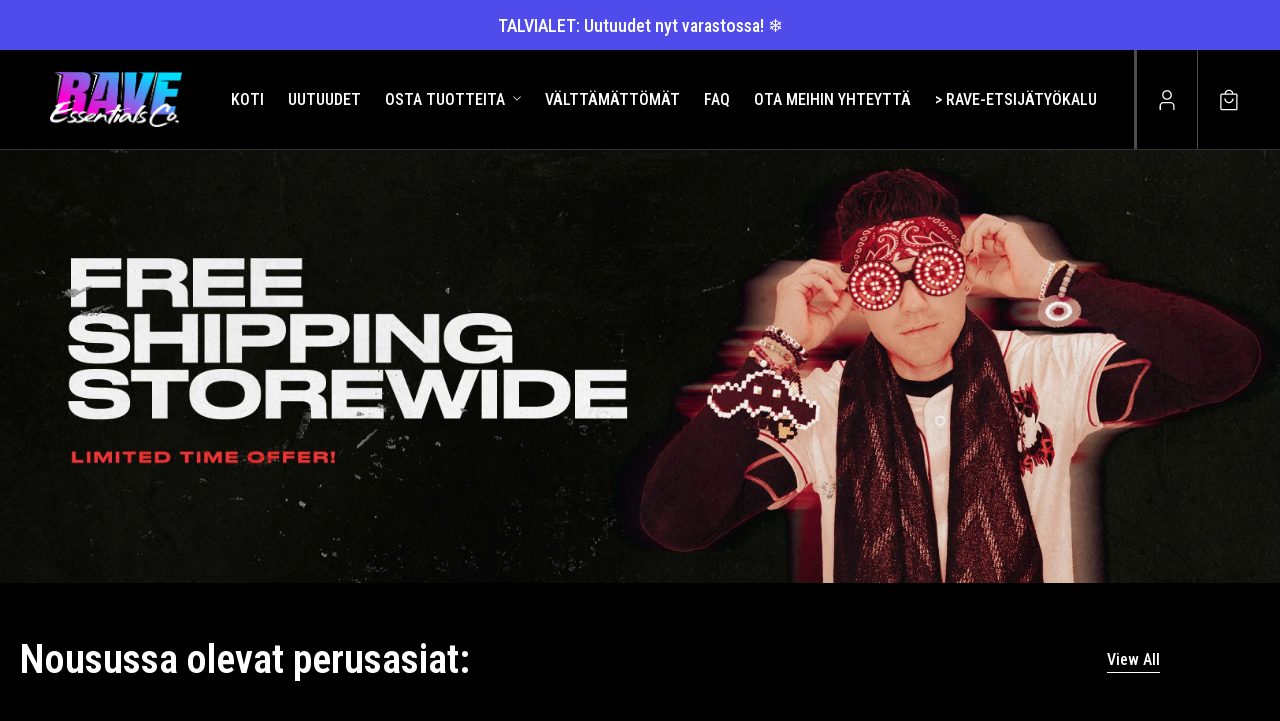

--- FILE ---
content_type: text/css
request_url: https://raveessentials.co/cdn/shop/t/50/assets/custom-new.css?v=143344739791207037991752787446
body_size: 10386
content:
@import"https://fonts.googleapis.com/css2?family=Mona+Sans:ital,wght@0,100;0,300;0,400;0,500;0,700;0,900;1,100;1,300;1,400;1,500;1,700;1,900&display=swap";@import"https://fonts.googleapis.com/css2?family=Roboto+Condensed:ital,wght@0,100..900;1,100..900&display=swap";.page-width{max-width:1640px;width:100%;margin:0 auto;padding:0 20px}#etranslate-language_currency-popup-selector-theme2{display:none}body .font-body,body .font-heading{font-family:Roboto Condensed,sans-serif}blockquote,dd,dl,figure,h1,h2,h3,h4,h5,h6,hr,p,pre{font-family:Roboto Condensed,sans-serif}.shopify-section .announcement-bar-sec{padding-bottom:13px;padding-top:13px}.shopify-section .announcement-bar-sec ul li{font-size:18px;font-weight:500;line-height:normal}.shopify-section .announcement-bar-sec ul li img{margin-left:3px}header-main header{padding-left:80px!important;padding-right:25px!important;border-bottom:1px solid rgba(255,255,255,.3)}header-main header .header-logo{margin-right:20px}header-main header #main-navigation nav-link .font-heading{font-weight:500;font-family:Roboto Condensed,sans-serif}header-main header .font-heading{font-family:Roboto Condensed,sans-serif;font-weight:500}header-main header #main-navigation .navigation-menu{justify-content:flex-start;padding-left:0;padding-right:20px}header-main header .navigation-menu li{padding-right:0;position:relative}header-main header .navigation-menu li svg{width:8px;margin-left:8px;margin-right:0}header-main header .header-logo{padding-top:10px;padding-bottom:10px}header-main header .navigation-menu li .navigation-item{padding:5px 15px}header-main header .navigation-menu li .navigation-item .font-heading{color:#fff!important}header-main header .navigation-item-dropdown{padding-bottom:0;background:#000;z-index:1}header-main header .navigation-item-dropdown .font-heading{font-size:16px;line-height:20px;font-weight:400}header-main header .navigation-menu .navigation-item-details .navigation-item-dropdown{padding:10px 0 15px;min-width:200px}header-main header .header-icon-right{min-height:99px;margin-right:20px;border-left:1px solid rgba(255,255,255,.3)}header-main header .header-icon-right .header-search{border-right:1px solid rgba(255,255,255,.3);min-height:99px;width:auto;padding:0 34px}header-main header .header-icon-right .header-search:hover svg path{fill:#000}header-main header .header-icon-right .header-search:hover{background:#0df}header-main header .header-icon-right .header-account{border-right:1px solid rgba(255,255,255,.3);min-height:99px;width:auto;padding:0 34px}header-main header .header-icon-right .header-account:hover svg path{fill:#000}header-main header .header-icon-right .header-account:hover{background:#0df}header-main header .header-icon-right localization-form{border-right:1px solid rgba(255,255,255,.3);min-height:99px;align-content:center}header-main header .header-icon-right .w-full{margin-right:0;gap:0}header-main header .header-icon-right .header-cart{width:auto;padding-left:37px;min-height:99px;position:relative;padding-right:35px}header-main header .header-icon-right localization-form button.group{min-height:99px;padding:0 10px;justify-content:center;gap:5px;min-width:100px;font-size:16px;font-weight:600;font-family:Roboto Condensed,sans-serif;background:transparent!important}header-main header .header-icon-right localization-form:hover button.group{color:#000}header-main header .header-icon-right localization-form:hover{background:#0df}header-main header .header-icon-right localization-form:hover svg path{fill:#000;color:#000}header-main header .header-icon-right .header-cart+.block cart-count{margin-right:0;right:22%;top:34%}header-main header .header-icon-right .header-cart:hover svg path{fill:#000}header-main header .header-icon-right .header-cart:hover{background:#0df}header-main header .header-icon-right .header-cart+.block cart-count .place-content-center{padding:4px}header-main header .header-icon-right localization-form ul#CountryList li{padding-bottom:5px;padding-top:5px}header-main header .header-icon-right localization-form ul#LanguageList li{padding-bottom:5px;padding-top:5px}header-main header .header-icon-right localization-form ul li a{text-decoration:none!important}header-main header .lg\:after\:bg-body:after{background:#ff00d4}header-main header .navigation-menu li:hover a .font-heading{color:#ff00d4}localization-form #CountryList{border:1px solid rgba(255,255,255,.2);margin:0}localization-form #LanguageList{border:1px solid rgba(255,255,255,.2);margin:0}.header-search svg,.header-account svg{width:22px;height:auto}header-main header .header-icon-right .header-cart svg{width:22px;height:auto}.single-slider{position:relative;margin-bottom:50px}.single-slider .slide-list{display:flex}.single-slider .slide-list>div{width:100%}.single-slider .slide-list>.slide_box{display:none}.single-slider .slide-list .slide_box a{width:100%}.single-slider .slide-list .slide_box img{display:block;width:100%}.single-slider .slide-list>.slide_box:first-child{display:block}.single-slider .slide-list .slide_box .mobile_img{display:none}@media screen and (max-width: 550px){.single-slider .slide-list .slide_box .mobile_img{display:block}.single-slider .slide-list .slide_box .mobile_img+img{display:none}}.single-slider .slick-slider .slick-prev{left:50px}.single-slider .slick-slider .slick-next{right:50px}.slick-slider .slick-arrow{width:36px;height:36px;border:1px solid #FF00D4;font-size:0;border-radius:0;position:absolute;top:50%;transform:translateY(-50%);cursor:pointer;padding:0;z-index:1}.slick-slider .slick-prev{background:url(arrow-previous-black-ic.png) no-repeat center;left:-50px}.slick-slider .slick-next{background:url(arrow-next-black-ic.png) no-repeat center;right:-50px}.slick-slider .slick-prev:hover{background:#ff00d4 url(arrow-previous-black-ic.png) no-repeat center}.slick-slider .slick-next:hover{background:#ff00d4 url(arrow-next-black-ic.png) no-repeat center}.icon-with-text{padding:80px 0 60px}.icon-with-text .page-width{max-width:1600px;margin:0 auto}.icon-with-text .icon-list{display:grid;grid-template-columns:repeat(4,1fr)}.icon-with-text .icon-list .icon_box{display:flex;align-items:center;gap:20px;justify-content:center;border-right:1px solid rgba(217,217,217,.2);padding:3px 0}.icon-with-text .icon-list .icon_box:last-child{border-right:0}.icon-with-text .icon-list .icon_img{width:117px;height:83px;overflow:hidden}.icon-with-text .icon-list .icon_box .icon_img img{display:block}.icon-with-text .icon-list .icon_box .icon_text{font-size:20px;color:#fff;line-height:normal;font-weight:500}.icon-with-text .icon-list .icon_box .icon_text p{font-weight:500}.icon-with-text .icon-list .icon_box:hover .icon_img img{transform:translatey(-83px);transition:.5s}.icon-with-text .icon-list .icon_box:hover .icon_text{color:#a8a4a4}.category_thumb_sec{padding:110px 0 50px;position:relative}.category_thumb_sec:before{background:url(cat-bg.png) no-repeat top center;background-size:cover;width:100%;height:1268px;content:"";position:absolute;left:0;top:100px}.category_thumb_sec .cate_header{text-align:center;margin-bottom:57px}.category_thumb_sec .cate_header img{margin:0 auto}.category_thumb_sec .cate_header .section_title{color:#fff;font-size:153.221px;font-weight:400;opacity:.84;background:var(--gradient1, linear-gradient(267deg, #FF00D4 29.42%, #0DF 76.45%));background-clip:text;-webkit-background-clip:text;-webkit-text-fill-color:transparent}.category_thumb_sec .cate_header p{margin:20px 0 0;font-size:16px;line-height:24px}.category_thumb_sec .cate_blocks .cate_block_in{position:relative;display:block;overflow:hidden;height:100%}.category_thumb_sec .cate_blocks .cate_block_in:after{transition:.4s;width:30px;height:30px;position:absolute;right:10px;top:10px;content:"";background:#0df;clip-path:polygon(100% 0,0 0,100% 100%);opacity:0}.category_thumb_sec .cate_blocks .cate_block_in .cate_link{position:relative;display:block;text-decoration:none;overflow:hidden;height:100%}.category_thumb_sec .cate_blocks .cate_block_in .cate_img{display:block;height:100%}.category_thumb_sec .cate_blocks .cate_block_in .cate_img img{width:100%;display:block;transition:all .5s ease;height:100%;object-fit:cover}.category_thumb_sec .cate_blocks .cate_block_in .cate_informatio{position:absolute;top:0;padding:43px 48px}.category_thumb_sec .cate_blocks .cate_block_in .cate_informatio h4{margin:0;font-size:35px;line-height:40px;font-weight:700;letter-spacing:0;color:#fff;max-width:260px;font-family:Roboto Condensed,sans-serif}.category_thumb_sec .cate_blocks .cate_block_in .cate_informatio .btn{transition:.4s;display:inline-block;color:#0df;line-height:normal;margin-top:20px;font-weight:700;text-transform:uppercase;text-decoration:underline;text-decoration-thickness:auto;text-underline-offset:4px;text-decoration-color:#0df;text-decoration-thickness:1px;opacity:0}.category_thumb_sec .cate_blocks .cate_block_in:hover .cate_img img{transform:scale(1.1)}.category_thumb_sec .cate_blocks .cate_block_in:hover .btn{opacity:1}.category_thumb_sec .cate_blocks .cate_block_in:hover:after{opacity:1}.category_thumb_sec .cate_blocks{display:flex;flex-wrap:wrap;margin:0 -10px}.category_thumb_sec .cate_blocks .cate_block:nth-child(1){width:50%;padding:10px}.category_thumb_sec .cate_blocks .cate_block:nth-child(2){width:25%;padding:10px}.category_thumb_sec .cate_blocks .cate_block:nth-child(3){width:25%;padding:10px}.category_thumb_sec .cate_blocks .cate_block:nth-child(4){width:33.5%;padding:10px}.category_thumb_sec .cate_blocks .cate_block:nth-child(5){width:66.5%;padding:10px}.home_collection_tabs_sec{padding:58px 0 130px}.home_collection_tabs_sec .page-width{position:relative;z-index:1}.home_collection_tabs_sec ul.tabs{display:block;margin:0 0 48px;padding:0 0 5px;text-align:left;position:relative;z-index:1;border:none;overflow:visible}.home_collection_tabs_sec ul.tabs li{display:inline-block;float:none;font-size:36px;height:auto;font-weight:600;line-height:1;margin:0 55px 0 0;padding:15px 0;width:auto;color:#fff;background:none;position:relative;text-transform:none;z-index:1;cursor:pointer;border-bottom:5px solid transparent;opacity:.3;font-family:Roboto Condensed,sans-serif}.home_collection_tabs_sec ul.tabs li.active,.home_collection_tabs_sec ul.tabs li:hover{color:#fff;background:none;border-bottom:5px solid #FF00D4;opacity:1}.home_collection_tabs_sec .tab_container .tab_drawer_heading{display:none;margin:0 0 20px;letter-spacing:0;text-transform:none;font-weight:700;font-size:20px;color:#fff;line-height:1;text-align:center;padding:15px;background:#eee}.home_collection_tabs_sec .tab_container .tab_drawer_heading.d_active{background:#00b6df;color:#fff}.home_collection_tabs_sec .slick-arrow{top:-105px;transform:unset}.home_collection_tabs_sec .slick-prev{right:55px;left:auto}.home_collection_tabs_sec .slick-next{right:10px}.home_collection_tabs_sec .slick-slider li.grid__item{margin-bottom:20px}.tab_container .grid{display:flex;gap:20px}.tab_container .grid .grid__item{width:100%}.tab_container .grid .grid__item:nth-child(n+6){display:none}.slick-slider li.grid__item{padding:0 10px}.slick-slider{margin:0 -10px}product-card{background:#fff;border-bottom:8px solid #fff;transition:all .5s ease}product-card:hover{border-bottom:8px solid #FF00D4;transition:all .5s ease}product-card .text-left a{width:100%}product-card a .group{overflow:hidden;border:10px solid #fff}product-card .relative img{transition:.8s;object-fit:contain}product-card:hover img{transform:scale(1.1);transition:.8s}product-card a h5.text-headings{color:#000;text-align:center;display:-webkit-box;-webkit-line-clamp:2;-webkit-box-orient:vertical;overflow:hidden;height:46px}product-card product-price #price-field{color:#000;font-weight:600;font-size:15px}product-card product-price{color:#000;padding-top:5px;display:block}product-card product-price .compare_price{font-size:13px;font-weight:400;font-style:italic}product-card .jdgm-widget.jdgm-widget{display:block!important;height:24px;margin-top:0;margin-bottom:5px}product-card .jdgm-preview-badge .jdgm-star{color:#fadb14}product-card .jdgm-widget.jdgm-widget .jdgm-prev-badge__text{text-transform:capitalize;color:#000;font-size:13px;font-style:normal;font-weight:400;line-height:normal;opacity:.3;margin-left:5px}product-card .shop-btn{text-align:center;padding:10px 0 28px;transition:all .5s ease}product-card .shop-btn .button{transition:all .5s ease;display:inline-block;color:#000;font-size:16px;font-weight:700;letter-spacing:.8px;border:1px solid #FF00D4;padding:16px 29px;line-height:1}product-card .shop-btn .button:hover{transition:all .5s ease;background:#000;color:#fff;border:1px solid #000}.collection-grid-main .grid{gap:0px}.collection-grid-main .grid.product-list{display:flex}.collection-grid-main .grid.product-list>div{width:100%}.collection-grid-main .grid.product-list>.grid__item:nth-child(n+6){display:none!important}.collection-grid-main .grid.product-list .grid__item{padding:0 10px;margin-bottom:20px}product-card div[data-name=quick-add]{display:none}.cart-cross-sells cart-cross-sells slider-engine ul[data-aid=cart-cross-sells-grid] li{padding:0 5px}.slick-slide .group .hidden{display:none}.slick-slide .group:hover .hidden.group-hover\:block{display:block}.tagline_sec{text-align:center;padding:62px 0 50px}.tagline_sec .page-width{position:relative;z-index:1}.tagline_sec img{margin:0 auto}.home-reviews-sec{padding:60px 0 100px;position:relative}.home-reviews-sec .page-width{position:relative;z-index:1}.home-reviews-sec:before{background:url(review-before.jpg) no-repeat left bottom;background-size:cover;width:100%;height:1519px;content:"";position:absolute;left:0;bottom:35px}.home-reviews-sec .reviews_title{font-size:45px;color:#fff;line-height:normal;text-align:center;margin:0 0 40px;font-weight:700;font-family:Roboto Condensed,sans-serif}.home-reviews-sec .customer-boxs .customer-box{padding:0 2px;min-height:360px;align-content:center;margin-bottom:93px}.home-reviews-sec .customer-boxs .customer-box .customer-box-in .content_center{opacity:.5}.home-reviews-sec .customer-boxs .customer-box .customer-box-in{position:relative;min-height:260px;align-content:center;padding:20px 60px;text-align:center;border:1px solid rgba(255,255,255,.8);opacity:.8;background:#ffffff52;-webkit-backdrop-filter:blur(6.900000095367432px);backdrop-filter:blur(6.900000095367432px)}.home-reviews-sec .customer-boxs .customer-box .customer-box-in h3{font-size:22px;color:#fff;line-height:normal;font-weight:700;margin:0 0 15px}.home-reviews-sec .customer-boxs .customer-box .customer-box-in p{font-size:16px;color:#fff;line-height:normal;font-weight:400;display:-webkit-box;-webkit-line-clamp:2;-webkit-box-orient:vertical;overflow:hidden;min-height:66px}.home-reviews-sec .customer-boxs .customer-box .customer-box-in .author{padding-top:20px;color:#fff;text-align:center;font-size:18px;font-style:normal;font-weight:700;line-height:normal}.home-reviews-sec .customer-boxs .customer-box .customer-box-in img.ratingStar{margin:0 auto 20px}.home-reviews-sec .slick-list{padding:0!important}.home-reviews-sec .slick-slider{margin:0}.home-reviews-sec .slick-center{opacity:1;position:relative;z-index:1}.home-reviews-sec .slick-center .customer-boxs{position:relative}.home-reviews-sec .slick-center .customer-boxs .customer-box .customer-box-in .content_center{opacity:1}.home-reviews-sec .slick-center .customer-boxs .customer-box .customer-box-in:after{clip-path:polygon(100% 0,0 0,100% 100%);width:40px;height:40px;position:absolute;right:10px;top:10px;content:"";background:#ff00d4}.home-reviews-sec .slick-center .customer-boxs .customer-box .customer-box-in{background:url(quotes-icon.png) no-repeat left 50px top 50px,url(quotes-icon-bottom.png) no-repeat right 50px bottom 50px #fff;opacity:1;width:calc(100% + 240px);margin-left:-120px;min-height:360px}.home-reviews-sec .slick-center .customer-boxs .customer-box .customer-box-in h3{color:#000}.home-reviews-sec .slick-center .customer-boxs .customer-box .customer-box-in p{color:#000;max-width:350px;margin:0 auto}.home-reviews-sec .slick-center .customer-boxs .customer-box .customer-box-in .author{color:#000;padding-top:30px}.home-reviews-sec .slick-arrow{bottom:0;top:auto;transform:unset}.home-reviews-sec .slick-prev{left:calc(50% - 41px)}.home-reviews-sec .slick-next{right:calc(50% - 41px)}.home-reviews-sec .customer-list{display:flex;gap:20px}.home-reviews-sec .customer-list .customer-boxs{width:100%}.home-reviews-sec .customer-list .customer-boxs:nth-child(n+4){display:none}.aboutSec{padding:45px 0 100px;overflow:hidden}.aboutSec .sec_title{margin-bottom:-30px;text-align:center;font-size:198.489px;font-style:normal;font-weight:400;line-height:normal;text-transform:uppercase;background:var(--gradient1, linear-gradient(267deg, #FF00D4 29.42%, #0DF 76.45%));background-clip:text;-webkit-background-clip:text;-webkit-text-fill-color:transparent}.aboutSec .sec_title img{margin:0 auto}.aboutSec .about_in{min-height:400px;background:url(our-phi-img.jpg) no-repeat center;background-size:cover;display:flex;align-items:center;flex-wrap:wrap;position:relative}.aboutSec .about_in .about_left{width:50%}.aboutSec .about_in .about_img{width:50%;padding-left:30px}.aboutSec .about_in .about_info{padding-left:160px;padding-right:20px}.aboutSec .about_in .about_info .title{color:#fff;font-size:45px;font-style:normal;font-weight:700;line-height:normal;padding-bottom:20px;margin-top:-30px;padding-left:5px}.aboutSec .about_in .about_info p{color:#fff;font-size:18px;font-style:normal;font-weight:300;line-height:26px}.aboutSec .about_in .about_info p:last-child{padding-top:25px}.aboutSec .about_in .about_info p strong{font-weight:600}.accordion_in{display:grid;grid-template-columns:repeat(2,1fr);gap:40px}.accordion_in .sec_left_title{margin:0;padding:0;text-align:left}.accordion_in .sec_left_title h2.font-heading{margin:0;padding:0 0 30px;color:#fff;font-size:45px;font-style:normal;font-weight:600;line-height:normal;font-family:Roboto Condensed,sans-serif}.accordion_in .accordion_left .font-heading{font-size:18px;font-weight:300;line-height:normal;padding-top:19px;padding-bottom:20px}.accordion_in .accordion_left .font-heading:hover{color:#bb0094}.accordion_in .group:hover .icon-hover-classes{transform:unset}.accordion_in .accordion_left{padding-right:180px}.accordion_in .accordion_left .stroke-body.text-body{border:1px solid #D9D9D9;opacity:.2;border-bottom:0}.accordion_in .accordion_left details .icon-hover-classes{width:9px;opacity:.5;margin-right:20px}.follows_right{padding-left:10px}.follows_right .insta_title{color:#fff;font-size:45px;font-style:normal;font-weight:600;line-height:normal;padding-bottom:50px;font-family:Roboto Condensed,sans-serif}.follows_right .insta_blocks{display:grid;grid-template-columns:repeat(3,1fr);gap:20px}.follows_right .insta_blocks a{display:block;position:relative;overflow:hidden}.follows_right .insta_blocks a img{display:block;width:100%}.follows_right .insta_blocks a:before{position:absolute;content:"";width:50px;height:50px;transform:translate(-50%,-50%);left:50%;opacity:0;background:linear-gradient(315deg,#fbe18a .96%,#fcbb45 21.96%,#f75274 38.96%,#d53692 52.96%,#8f39ce 74.96%,#5b4fe9 100.96%);transition:all .5s ease;top:50%}.follows_right .insta_blocks a:after{position:absolute;content:"";top:0;right:0;bottom:0;left:0;opacity:0;background:url(insta-hover-icon.png) no-repeat center;transition:all .5s ease}.follows_right .insta_blocks a:hover:before{opacity:.7;width:100%;height:100%}.follows_right .insta_blocks a:hover:after{opacity:1}.shopify-section-group-footer-group footer{border:0;background:url(footer-bg.png) no-repeat left top;background-size:cover}.shopify-section-group-footer-group footer .footer_content_container{max-width:1640px;margin:0 auto;padding:0 20px;background:transparent!important}.shopify-section-group-footer-group footer .footer_content_container .blocks{padding:112px 0 100px;display:flex;flex-wrap:wrap;gap:0;justify-content:unset;margin:0 -10px}.shopify-section-group-footer-group footer .footer_content_container .blocks .footer_block:first-child{width:100%;max-width:23%;padding:0 10px}.shopify-section-group-footer-group footer .footer_content_container .blocks .footer_block:nth-child(2){width:100%;max-width:23%;padding:0 10px}.shopify-section-group-footer-group footer .footer_content_container .blocks .footer_block:nth-child(3){width:100%;max-width:26.5%;padding:0 10px}.shopify-section-group-footer-group footer .footer_content_container .blocks .footer_block:last-child{width:100%;max-width:27.5%;padding:0 10px}.shopify-section-group-footer-group footer .footer_content_container .blocks h5.font-heading{font-size:28px;font-weight:500;line-height:normal;padding-bottom:15px}.shopify-section-group-footer-group footer .blocks ul[role=navigation] li a{font-size:16px;font-weight:400;color:#fff;opacity:.6}.shopify-section-group-footer-group footer .blocks ul[role=navigation] li a:hover{opacity:1}.shopify-section-group-footer-group footer .blocks ul[role=navigation] li{padding-top:20px}.shopify-section-group-footer-group footer .footer_content_container .blocks .footer_block:first-child ul[role=navigation] li:last-child a{font-weight:600}.shopify-section-group-footer-group footer .copyright_text{padding:19px 0;align-items:center;border-top:1px solid rgba(217,217,217,.3)}.shopify-section-group-footer-group footer .copyright_text p{opacity:.7;color:#fff;letter-spacing:.3px}.shopify-section-group-footer-group footer .copyright_text p a:hover{opacity:.7}.shopify-section-group-footer-group footer .copyright_text p .bull{color:#c785d0;display:inline-block;padding:0 12px}.shopify-section-group-footer-group footer .contact_info{margin:0;padding:15px 0 50px}.shopify-section-group-footer-group footer .contact_info p{padding:0 0 15px 35px;margin:0;font-size:16px;font-weight:300;line-height:22px;color:#fff}.shopify-section-group-footer-group footer .contact_info p a{text-decoration:none;color:#fff;font-weight:300}.shopify-section-group-footer-group footer .contact_info p a:hover{color:#fff;opacity:.8}.shopify-section-group-footer-group footer .contact_info .mail_icon{background:url(ftr_mail_ic.png) no-repeat left 0px}.shopify-section-group-footer-group footer .social_icons .original_icon{width:50px;height:50px;background:transparent;border:1px solid #fff;transition-duration:unset;transition-property:unset;transition-timing-function:unset}.shopify-section-group-footer-group footer .social_icons .original_icon:hover{transform:unset;background:#d6249f;border:0;background:radial-gradient(circle at 30% 107%,#fdf497 0% 5%,#fd5949 45%,#d6249f 60%,#285aeb 90%);box-shadow:0 3px 10px #00000040}.shopify-section-group-footer-group footer .social_icons .original_icon svg{color:#fff;width:24px;height:24px;opacity:.5}.shopify-section-group-footer-group footer .social_icons .original_icon:hover svg{opacity:1}.shopify-section-group-footer-group footer .footer_newsletter p{padding-top:14px;font-size:16px;font-weight:300;line-height:normal;max-width:330px;margin-bottom:-5px}.shopify-section-group-footer-group footer .footer_newsletter input[id=newsletter]{padding-bottom:11px;padding-top:11px;background:#fff;color:#000;padding-left:28px}.shopify-section-group-footer-group footer .footer_newsletter label{color:#000;opacity:1}.shopify-section-group-footer-group footer .footer_newsletter .subscribe_button button{border:1px solid #fff;color:#fff;background:transparent;padding:13px 29px;font-size:16px;line-height:normal;letter-spacing:.8px;font-weight:600;margin-top:15px}.shopify-section-group-footer-group footer .footer_newsletter .subscribe_button button:hover{color:#000;background:#0df;border:1px solid #0DF}.shopify-section-group-footer-group footer input[animate-label]:not(:placeholder-shown)~label[animate-label]{left:30px}.shopify-section-group-footer-group footer input[animate-label]:placeholder-shown~label[animate-label]{left:30px;top:13px;font-size:16px;color:#730084}.breadcrumbs{width:100%;max-width:1640px;padding:0 20px;margin:0 auto}.breadcrumbs .breadcrumbs__list{margin:0;padding:15px 0;list-style:none}.breadcrumbs .breadcrumbs__list .breadcrumbs__item{display:inline;vertical-align:middle;line-height:1}.breadcrumbs .breadcrumbs__list .breadcrumbs__item .breadcrumbs__link{text-decoration:none;font-size:16px;letter-spacing:0;line-height:1;color:#fff}.breadcrumbs .breadcrumbs__list .breadcrumbs__item:last-child .breadcrumbs__link{color:gray;display:inherit}.breadcrumbs__item:not(:last-child):after{content:"\bb";display:inline-block;margin:0 5px;vertical-align:middle;font-size:15px;color:gray;position:relative;top:-2px}.collection-template-wrapper{background:url(collections-body-bg.jpg) no-repeat left top 50px}.collection-template-wrapper section{background:transparent}.collection-header-sec .row-start-2{background:transparent}.collection-template-wrapper .row-start-2 .text-center h2.font-heading{color:#fff;font-size:40px;font-style:normal;font-weight:900;line-height:normal;text-transform:uppercase}.collection-header-sec .row-start-2{padding-top:10px;padding-bottom:75px}.filter-topbar-container{padding:15px 0;width:100%;max-width:1600px;border-top:1px solid #3C3C3C;margin:0 auto 40px;border-bottom:1px solid #3C3C3C}.collection-main-filters .collection-filter{padding:0 20px}.filter-topbar-container .w-full.grid-cols-2{padding:0}.section-collection-grid .component-collection-grid{width:100%;max-width:1640px;margin:0 auto;padding:40px 20px 0}.filter-topbar-container armada-modal-open[data-modal-id=filter-modal-trigger]{position:relative;width:auto;background:transparent;padding:0}.filter-topbar-container .grid{display:flex;justify-content:space-between;align-items:center}.filter-topbar-container price-range.grid .row-start-1 .relative.flex{min-width:100px}.sort-by-dropdown{display:flex;align-items:center;gap:10px}.sort-by-dropdown .grid{width:auto;display:block}.sort-by-dropdown .grid .font-heading{margin:0;padding:0;color:#fff;text-align:center;font-size:16px;font-style:normal;font-weight:500;line-height:normal}.sort-by-dropdown form{margin:0;width:auto;border:0}.sort-by-dropdown form select{border:1px solid #808080!important;height:48px;width:248px;color:gray;font-weight:400;padding:11px 15px 12px 20px}.sort-by-dropdown form select:hover{border:1px solid #fefefe!important}.sort-by-dropdown .max-w-full{width:unset}.filter-topbar-container .filter-icon-left{border:1px solid #808080;width:113px;height:46px;justify-content:center}.filter-topbar-container .filter-icon-left:hover{border:1px solid #fefefe}.filter-topbar-container .filter-icon-left .font-heading{font-size:16px;font-weight:300}.active-facets .active-facets__button-remove{text-align:center}.active-facets .active-facets__button-remove a{text-decoration:none}.collections_category_thumb_sec{padding:80px 0;position:relative}.collections_category_thumb_sec .cate_blocks{display:grid;grid-template-columns:repeat(4,1fr);gap:25px}.collections_category_thumb_sec .cate_blocks .cate_block_in{position:relative;display:block;overflow:hidden;height:100%}.collections_category_thumb_sec .cate_blocks .cate_block_in .cate_link{position:relative;display:block;text-decoration:none;overflow:hidden;height:100%}.collections_category_thumb_sec .cate_blocks .cate_block_in .cate_img{display:block;height:100%}.collections_category_thumb_sec .cate_blocks .cate_block_in .cate_img img{width:100%;display:block;transition:all .5s ease;height:100%;object-fit:cover}.collections_category_thumb_sec .cate_blocks .cate_block_in .cate_informatio{position:absolute;top:0;padding:43px 48px}.collections_category_thumb_sec .cate_blocks .cate_block_in .cate_informatio h4{margin:0;font-size:35px;line-height:40px;font-weight:700;letter-spacing:0;color:#fff;max-width:190px;font-family:Roboto Condensed,sans-serif}.collections_category_thumb_sec .cate_blocks .cate_block_in .cate_informatio .btn{transition:.4s;display:inline-block;color:#0df;line-height:normal;margin-top:20px;font-weight:700;text-transform:uppercase;text-decoration:underline;text-decoration-thickness:auto;text-underline-offset:4px;text-decoration-color:#0df;text-decoration-thickness:1px;opacity:0}.collections_category_thumb_sec .cate_blocks .cate_block_in:hover .cate_img img{transform:scale(1.1)}.collections_category_thumb_sec .cate_blocks .cate_block_in:hover .btn{opacity:1}.collections_category_thumb_sec .cate_blocks .cate_block_in:hover:after{opacity:1}.collection-main-grid .collection-grid-main{width:100%;max-width:1640px;margin:0 auto;padding:0 20px}.pagination .pagination__list{border-top:1px solid rgba(217,217,217,.3);border-bottom:1px solid rgba(217,217,217,.3);padding:20px 0;width:100%;margin-top:30px}.pagination .pagination__list li{margin:0;height:auto;width:auto;padding:0 5px}.pagination .pagination__list li a,.pagination .pagination__list li button{font-size:16px;font-weight:600;letter-spacing:.8px;color:#fff;padding:0;border:1px solid #FF00D4;opacity:1;background:#000;align-content:center;min-height:36px;min-width:36px;text-align:center}.pagination .pagination__list li a:hover,.pagination .pagination__list li button{color:#fff;border:1px solid #FF00D4;background:#ff00d4}.pagination .pagination__list li button:after{display:none}.pagination .pagination__list .group a{min-width:91px}.product_tabs{width:100%}.product_description_sec{margin:0;font-size:16px;line-height:26px;color:#fff;font-weight:300;padding:100px 0 90px;display:block}.product_description_sec p{font-size:16px;color:#fff;line-height:26px;margin:0 0 20px;font-weight:300}.product_description_sec p strong{font-weight:500}.product_description_sec img{margin-top:20px;max-width:650px!important;width:100%}.product_description_sec span{text-decoration:none!important}.product_description_sec ul.tabs{border-bottom:1px solid rgba(255,255,255,.3);display:block;margin:0 0 30px;padding:0}.product_description_sec ul.tabs li{display:inline-block;margin:0 10px -1px 0;padding:0}.product_description_sec ul.tabs li a{display:block;border-radius:0;line-height:52px;background:#000;padding:0 30px;text-decoration:none;text-transform:uppercase;font-size:18px;color:#fff;font-weight:500;border:solid 1px rgba(255,255,255,.3)}.product_description_sec ul.tabs li a.active,.product_description_sec ul.tabs li:hover a{background:#ff00d4;border:solid 1px #FF00D4}.product_description_sec .jdgm-rev-widg{border:0;padding:0}.product_description_sec .jdgm-rev-widg .jdgm-star{color:#fadb14}.product_description_sec .jdgm-rev-widg .jdgm-sort-dropdown-arrow{border-top:6px solid #fff}.product_description_sec .jdgm-form__reviewer-name-format-dropdown{color:#fff;background:#000;border:0;padding:0 5px}.product_description_sec .jdgm-form__reviewer-name-format-dropdown-wrapper .jdgm-form__reviewer-name-format-dropdown-arrow{width:6px;height:6px;background:#fff;border:0;margin:0;clip-path:polygon(0 0,50% 100%,100% 0)}.product_description_sec .jdgm-widget input:not([type=submit]){border:1px solid #ddd;background:#000}.product_description_sec .jdgm-widget textarea,.product_description_sec .jdgm-rev-widg__sort-wrapper .jdgm-sort-dropdown-wrapper .jdgm-sort-dropdown{background:#000}.product_description_sec .jdgm-rev-widg__sort-wrapper .jdgm-sort-dropdown-wrapper .jdgm-sort-dropdown-arrow{width:6px;height:6px;background:#fff;border:0;margin:0;clip-path:polygon(0 0,50% 100%,100% 0);z-index:1}.products_reviews_slider{padding-bottom:60px;width:100%!important}.products_reviews_slider .page-width{padding:0}.products_reviews_slider .reviews_box{background:#fff;min-height:357px;padding:40px;text-align:center;display:flex;flex-wrap:wrap;justify-content:space-between;flex-direction:column}.products_reviews_slider .review_icons{text-align:center;padding-bottom:20px}.products_reviews_slider .review_icons img{margin:0 auto}.products_reviews_slider .reviews_box .rating_star{margin:0 auto 15px}.products_reviews_slider .reviews_box .review_title{color:#000;text-align:center;font-size:18px;font-style:normal;font-weight:600;line-height:20px;padding:0 0 15px}.products_reviews_slider .reviews_box .review-text{color:#000;text-align:center;font-size:16px;font-style:normal;font-weight:400;line-height:normal}.products_reviews_slider .reviews_box .reviews_author{color:#000;text-align:center;font-size:18px;font-style:normal;font-weight:600;line-height:normal}.products_reviews_slider .slick-list{padding:0!important}.products_reviews_slider .reviews-list{display:flex}.products_reviews_slider .reviews-list>div{width:100%}.products_reviews_slider .reviews-list .grid__item:nth-child(n+5){display:none}.products_reviews_slider .slick-slider .grid__item{padding:0 10px;margin-bottom:10px;margin-top:10px}.products_featured_slider .bg-page{width:100%;max-width:100%;padding:0;background:transparent}.products_featured_slider .bg-page .collection-grid-main{padding:0}.product-template-wrapper{max-width:1640px;padding:0 20px;margin:0 auto}.product-template-wrapper .collections_category_thumb_sec .page-width{padding:0}.products_featured_slider{padding:34px 0;width:100%}.products_featured_slider .grid{display:flex;gap:20px}.products_featured_slider .grid .grid__item{width:100%}.products_featured_slider .grid .grid__item:nth-child(n+6){display:none}.products_featured_slider .slick-slider .grid__item{padding:0 10px;margin:10px 0}.products_featured_slider .slick-slider{margin:0 -10px}.products_featured_slider .text-center[data-aid=featured-collection-header]{padding:0;margin-bottom:20px;text-align:left;border-bottom:1px solid rgba(255,255,255,.3)}.products_featured_slider .text-center[data-aid=featured-collection-header] h4.font-heading{margin:0;display:inline-block;background:#ff00d4;color:#fff;font-size:18px;font-weight:500;line-height:24px;text-transform:uppercase;padding:15px 30px}.product-main-form{padding-left:18px}.product-main-form>.text-body.bg-page{background:#fff;margin-top:10px;padding:50px}.product-main-form product-form div[data-name=title] h3.font-heading{color:#000;font-size:38px;font-style:normal;font-weight:700;line-height:48px;margin-bottom:25px}.product-main-form product-price{color:#000}.product-main-form product-price .justify-center{justify-content:flex-start}.product-main-form product-price .text-h4{font-size:26px;font-style:normal;font-weight:300;line-height:30px}.product-main-form product-price .compare_price{color:#000;font-size:20px;font-style:normal;font-weight:300;line-height:30px;opacity:.5}.product-main-form .jdgm-widget{border-top:1px solid #E6E6E6;border-bottom:1px solid #E6E6E6;padding:16px 0}.product-main-form .jdgm-widget .jdgm-star.jdgm--on:before{color:#fadb14}.product-main-form .jdgm-widget .jdgm-star.jdgm--half:before{color:#fadb14}.product-main-form shopify-payment-terms{color:#666;letter-spacing:0;font-size:15px;font-weight:400;line-height:normal}.product-main-form .jdgm-widget .jdgm-prev-badge__text{color:#000;font-size:15px;opacity:.5;font-weight:400;padding-left:5px;text-transform:capitalize}.product-main-form .no-js-hide .font-heading{color:#000;font-size:16px;font-style:normal;font-weight:500;line-height:22px}.product-main-form .select select{background:url(select-icon-right.png) no-repeat right 17px center;border:1px solid #000!important;color:#000;font-size:16px;font-weight:400;font-style:normal;padding:10px 50px 10px 20px}.product-main-form .select{max-width:520px}.product-main-form .select svg{display:none}.product-main-form .trust-content{margin:0;display:grid;grid-template-columns:repeat(4,1fr);background:#fff;border-top:1px solid #E6E6E6;border-bottom:1px solid #E6E6E6;padding:28px 0}.product-main-form .trust-content li{padding:4px 0;width:100%;border-right:1px solid #E6E6E6}.product-main-form .trust-content li h3.font-heading{color:#666;text-align:center;font-size:14px;font-style:normal;font-weight:500;line-height:16px}.product-main-form .trust-content li:last-child{border:0}.product-main-form .armament-quantity-selector label{color:#000;font-size:16px;font-style:normal;font-weight:500;line-height:22px;padding-top:25px;display:block}.product-main-form quantity-selector{border:1px solid rgba(102,102,102,.3);background:#fff}.product-main-form quantity-selector button{background:#e9e9e9;color:#848484;height:40px}.product-main-form quantity-selector button:hover{background:#6666664d}.product-main-form quantity-selector button svg{width:7px}.armament-quantity-selector input{color:#848484;font-size:16px;font-weight:500;padding:0 11px}.product-main-form #add-to-cart-form{display:grid;margin-top:30px;grid-template-columns:repeat(2,1fr);gap:13px;border-bottom:1px solid #E6E6E6;padding-bottom:30px;padding-top:30px;border-top:1px solid #E6E6E6}.product-main-form #add-to-cart-form button{padding:5px 10px;background:#000;border:0;color:#fff;height:56px;text-align:center;font-size:16px;font-style:normal;font-weight:600;line-height:20px;letter-spacing:3.2px;text-transform:uppercase}.product-main-form #add-to-cart-form button:after{display:none}.product-main-form #add-to-cart-form button:before{display:none}.product-main-form #add-to-cart-form button:hover{background:#f0f}.product-main-form #add-to-cart-form shop-pay-wallet-button{height:56px;display:block;background:#5433eb;align-content:center}.product-main-form #add-to-cart-form shop-pay-wallet-button:hover{background:#4524db}.product-main-form #add-to-cart-form #more-payment-options-link{color:#666;text-transform:capitalize;font-weight:500;font-size:14px;text-decoration:underline;text-underline-offset:6px;text-decoration-color:#666;text-decoration-thickness:1px}.product-main-form #add-to-cart-form #more-payment-options-link:hover{color:#000}.product-main-form div[data-name=social-sharing]{justify-content:flex-start}.product-main-form #sharing{margin-top:30px}.product-main-form #sharing h3.font-heading{color:#000;font-size:16px;font-style:normal;font-weight:500;line-height:22px;margin:0}.product-main-form #sharing{padding:0;display:flex;flex-direction:row;align-items:center;gap:0}.product-main-form #sharing a.group{margin:0 4px;border:1px solid #DDD;width:45px;height:45px;color:#c1c1c1;padding:0;align-content:center;text-align:center;display:flex;align-items:center;justify-content:center}.product-main-form #sharing a.group:hover{border:1px solid #000}.product-main-form #sharing a.group svg{width:22px;height:22px}.product-recommendations-sec{padding:10px 0 40px}.product-recommendations-sec product-recommendations{padding:0}.product-recommendations-sec product-recommendations .text-center[data-aid=product-recommendations-header]{padding:0;margin-bottom:30px;text-align:left;border-bottom:1px solid rgba(255,255,255,.3)}.product-recommendations-sec product-recommendations .text-center[data-aid=product-recommendations-header] h3.font-heading{margin:0;display:inline-block;background:#ff00d4;color:#fff;font-size:18px;font-weight:500;line-height:24px;text-transform:uppercase;padding:15px 30px}.product-template-wrapper .collections_category_thumb_sec{padding:55px 0 80px}product-recommendations{padding:8px 0 44px!important;background-color:transparent!important}product-recommendations .product-recommendations-heading{padding:0;margin-bottom:20px;text-align:left;border-bottom:1px solid rgba(255,255,255,.3)}product-recommendations .product-recommendations-heading .font-heading{margin:0;display:inline-block;background:#ff00d4;color:#fff;font-size:18px;font-weight:500;line-height:24px;text-transform:uppercase;padding:15px 30px}product-recommendations .slick-list{padding:0!important}product-recommendations .related-list{display:flex;margin:0 -10px}product-recommendations .related-list>div{width:100%}product-recommendations .related-list .grid__item:nth-child(n+5){display:none}.template-search h1.font-heading[data-aid=search-results-heading]{padding-bottom:30px;font-family:Roboto Condensed,sans-serif}.jdgm-form .jdgm-form__name-fieldset .jdgm-input-error{background:transparent}#easy-faq-app-header{text-align:center;color:#fff!important;text-transform:uppercase!important;font-weight:900}.faq-plus-accordian h2{color:#fff!important}.faq-plus-app-container .faq-plus-accordian{max-width:1640px;padding:0 20px}.faq-plus-app-container .faqPlusAppAnswer p{text-decoration:none!important;color:#000}.faq-plus-app-container .faqPlusAppAnswer span{text-decoration:none!important}.faq-plus-app-container .faqPlusAppAnswer a{text-decoration:none!important;color:#ff00d4!important}.faq-plus-accordian .faqPlusAppFaq{margin-bottom:20px}.faq-plus-accordian .faqPlusAppTitle{background:#000;border:1px solid #ddd}.faq-plus-accordian .faqPlusAppTitle:hover{background:#ff00d4}#ContactForm button{background:#ff00d4;border:1px solid #ff00d4;color:#fff;text-transform:uppercase;letter-spacing:1px;font-weight:500}#ContactForm button:hover{background:#000}#ContactForm button:after{display:none}#ContactForm input[animate-label],#ContactForm textarea[animate-label]{border:1px solid #fff!important}.shopify-policy__container .shopify-policy__title h1{color:#fff;font-size:36px;font-weight:900;text-transform:uppercase}.shopify-policy__container .shopify-policy__title{padding:40px 0}.shopify-policy__body{color:#fff;font-size:16px}.shopify-policy__container{max-width:1640px}.shopify-policy__container .shopify-policy__body p,.shopify-policy__container .shopify-policy__body ul{margin-bottom:15px}.shopify-policy__container .shopify-policy__body a{text-decoration:none!important;color:#ff00d4!important}.shopify-policy__container .shopify-policy__body table{margin:20px 0}.shopify-policy__container .shopify-policy__body table th,.shopify-policy__container .shopify-policy__body table td{border:1px solid #212121;padding:5px 10px}[multiple],[type=date],[type=datetime-local],[type=email],[type=month],[type=number],[type=password],[type=search],[type=tel],[type=text],[type=time],[type=url],[type=week],select,textarea{border-color:#fff!important}predictive-search div[data-armada-selector=predictive-search-results] a.underline{text-decoration:none}.template-search search-bar{width:100%;padding:0 20px;max-width:1640px;display:block;margin:0 auto}.template-search search-bar form{padding-left:0;padding-right:0}.collections-search-main{width:100%}cart-line-items product-price .items-baseline{justify-content:flex-start}#cart quantity-selector button{background:#ddd;color:#000}.template-cart .cart-wrap{width:100%;max-width:1640px;margin:0 auto;padding:0 20px}.cart-cross-sells cart-cross-sells{padding:15px 20px;height:unset;position:relative;background:#000!important}.template-cart .cart-wrap .cart-main,.template-cart .cart-wrap .cart-cross-sells{width:100%}.template-cart .max-w-[1280px]{max-width:100%}.template-cart .max-w-\[1280px\]{max-width:100%}.template-cart cart-summary [data-armada-selector=cart-summary-static-bottom]{padding:20px 0}.cart-cross-sells cart-cross-sells{padding:20px 0}.cart-main section[data-armada-selector=cart-empty-section]{padding-top:20px;padding-bottom:20px}cart-cross-sells h3.leading-heading{font-size:36px;margin-bottom:30px;font-weight:600;color:#fff}.cart-main section[data-armada-selector=cart-empty-section] h1.break-anywhere{font-size:40px;margin-bottom:30px;font-weight:900;text-align:center;padding-top:20px;text-transform:uppercase}.customer h2.font-heading{font-size:36px;font-weight:600}armada-toast toast-item[data-armada-selector=toast-error] button[aria-label="Close toast"]{width:20px;height:20px;right:10px}ul[aria-label="Addresses list"] li[data-aid=address-card]{color:#fff}.cart-cross-sells slider-engine [data-icon-type=prev]{margin-left:30px}.cart-cross-sells slider-engine [data-icon-type=next]{margin-right:30px}.cart-cross-sells cart-cross-sells slider-engine ul[data-aid=cart-cross-sells-grid] li product-card{padding-right:0}.template-list-collections .rich-text-item-heading .font-heading{font-size:36px;font-weight:600}.template-list-collections .main-content{max-width:1640px;margin:0 auto;padding:0 20px}.collections_newsletter_form{padding:50px 0;border:1px solid #efefef;margin:50px 0}.collections_newsletter_form h2.font-heading{font-size:36px;font-weight:600}toast-item product-price .items-baseline{justify-content:flex-start}.template-product .main-content{background:url(products-body-bg.jpg) no-repeat left top 50px}.product-main-gallery .bg-page{padding-top:10px;background:0}.custom-image-gallery{padding:0 100px 0 50px}.custom-image-gallery .slick-slider{margin:0;display:flex}.custom-image-gallery .custom-main-image-inner{display:flex}.custom-image-gallery .custom-main-image-inner:nth-child(n+2){display:none}.custom-thumbnail-main{padding:25px 30px 0}.custom-thumbnail-main li.grid__item{padding:0 5px}.custom-thumbnail-main img{border:1px solid #595959;padding:10px;height:120px;object-fit:contain!important;cursor:pointer;width:100%}.custom-thumbnail-main img:hover{border:1px solid #fefefe}.custom-thumbnail-main li:after{display:none}.custom-image-gallery .slick-slider .slick-prev{background:url(product-thumbnail-slider-left-icon.png) no-repeat center;left:-45px;border:1px solid #000}.custom-image-gallery .slick-slider .slick-next{background:url(product-thumbnail-slider-right-icon.png) no-repeat center;right:-45px;border:1px solid #000}.custom-image-gallery .slick-slider .slick-next:hover,.custom-image-gallery .slick-slider .slick-prev:hover{border:1px solid #ddd}.custom-thumbnail-main .grid{display:flex}.custom-thumbnail-main .grid .grid__item:nth-child(n+5){display:none}.contact-header-sec .flex{padding-top:20px}.contact-header-sec h1.font-heading{font-weight:900;font-size:36px;text-transform:uppercase}.contact-content-sec{text-align:center}.contact-content-sec .pt-4{padding-top:30px}.template-search .section-collection-grid .component-collection-grid{padding-top:0}.sort-by-dropdown form select .checked\:bg-current:checked{background-color:#000}.jdgm-widget-actions-wrapper a.jdgm-write-rev-link{background:#000;color:#fff;border:1px solid #efefef}.jdgm-widget-actions-wrapper a.jdgm-write-rev-link:hover{border:1px solid #ff00d4;background:#ff00d4}.jdgm-widget div.jdgm-input-error{background:transparent!important;padding-top:5px;color:red}.template-cart cart-line-items ul li cart-remove{padding-top:40px}.template-cart cart-line-items ul li cart-remove span.group{border:1px solid rgba(255,255,255,.2);width:24px;height:24px;padding:5px;justify-content:center;align-items:center;color:#fff}search-bar form button.group{background:#000!important;border:1px solid}search-bar form button.group:before{display:none}.cart-wrap div[data-cart-summary-wrapper]{position:relative}.reviews-slider .reviewHead{border-bottom:1px solid rgba(255,255,255,.3);margin-bottom:10px}.reviews-slider .font-heading{margin:0;display:inline-block;background:#ff00d4;color:#fff;font-size:18px;font-weight:500;line-height:24px;text-transform:uppercase;padding:15px 30px}.home_featured_collection_sec section{padding:0 20px;max-width:1640px;margin:0 auto}.home_featured_collection_sec .section-heading{padding:0;margin-bottom:30px;display:flex;align-items:center;justify-content:space-between;flex-wrap:wrap;gap:15px}.home_featured_collection_sec .section-heading .font-heading{font-size:40px;font-weight:600;font-family:Roboto Condensed,sans-serif;margin:0}.home_featured_collection_sec .featured-list{gap:0px;display:flex}.home_featured_collection_sec .featured-list>div{width:100%}.home_featured_collection_sec .pro-mobile-slider{display:none}.home_featured_collection_sec .pro-mobile-slider .featured-list{display:flex;padding:0 45px}.home_featured_collection_sec .pro-mobile-slider .featured-list>div{width:100%}.home_featured_collection_sec .pro-mobile-slider .featured-list .grid__item{padding:10px}.home_featured_collection_sec .pro-mobile-slider .featured-list>.grid__item:nth-child(n+4){display:none}.home_featured_collection_sec .pro-mobile-slider .slick-slider .slick-prev{left:0}.home_featured_collection_sec .pro-mobile-slider .slick-slider .slick-next{right:0}.home_featured_collection_sec .pro-mobile-slider>.collection-grid-main{width:100%}.view-all-link .link{font-size:18px;border-bottom:solid 1px #ffffff;transition:all .5s ease;font-weight:500;color:#fff}.view-all-link .link:hover{color:#ff00d4;border-color:#ff00d4}.product-slider .tab-container .collection-listing{position:relative}.product-slider .tab-container .view-all-link{position:absolute;top:-100px;right:110px;z-index:2}#shopify-chat inbox-online-store-chat{bottom:20px!important}#shopify-chat inbox-online-store-chat[is-open=true]{bottom:0!important}.home_featured_collection_sec.home_collection_tabs_sec{padding:0}.home_featured_collection_sec.home_collection_tabs_sec .view-all-link{margin-right:100px}.home_featured_collection_sec.home_collection_tabs_sec .slick-arrow{top:-70px}@media only screen and (max-width: 1750px){header-main header #main-navigation .navigation-menu{padding-right:0}header-main header .header-logo{margin-right:20px}header-main header .header-icon-right .header-search{padding:0 19px}header-main header .header-icon-right .header-account{padding:0 19px}header-main header .header-icon-right{margin-right:0}header-main header .header-icon-right .header-cart{padding-left:20px;padding-right:20px}header-main header .header-icon-right .header-cart+.block cart-count{right:5px}header-main header .header-icon-right localization-form button.group{min-width:70px}header-main header{padding-left:50px!important;padding-right:20px!important}header-main header #main-navigation nav-link .font-heading{font-size:20px}header-main header #main-navigation .heading-case{font-size:20px}header-main header #main-navigation .absolute .heading-case{font-size:16px}.aboutSec .sec_title{font-size:168px}.category_thumb_sec .cate_header .section_title{font-size:132px}.aboutSec .about_in .about_info{padding-left:80px}.collections_category_thumb_sec .cate_blocks .cate_block_in .cate_informatio{padding:20px}.collections_category_thumb_sec .cate_blocks .cate_block_in .cate_informatio h4{font-size:30px;line-height:34px;max-width:160px}.products_reviews_slider .slick-slider .slick-prev{left:-35px}.products_reviews_slider .slick-slider .slick-next{right:-35px}.products_featured_slider .slick-slider .slick-prev{left:-35px}.products_featured_slider .slick-slider .slick-next{right:-35px}.products_reviews_slider .page-width{width:100%;max-width:100%}.products_featured_slider .bg-page,.products_reviews_slider .page-width{padding:0 35px}product-recommendations{padding:8px 35px 44px!important}product-recommendations .slick-slider .slick-prev{left:-35px}product-recommendations .slick-slider .slick-next{right:-35px}localization-form #CountryList{right:0}.template-search .product-template-wrapper .shopify-section.max-w-max{width:100%;max-width:100%}.template-search .product-template-wrapper .shopify-section.max-w-max .w-screen{width:100%}search-bar predictive-search .grid-cols-6{grid-template-columns:repeat(5,minmax(0,1fr))}}@media only screen and (max-width: 1519px){header-main header #main-navigation nav-link .font-heading{font-size:17px}header-main header #main-navigation .heading-case{font-size:17px}}@media only screen and (max-width: 1440px){header-main header #main-navigation .heading-case{font-size:16px}header-main header #main-navigation nav-link .font-heading{font-size:16px}header-main header #main-navigation .navigation-menu{justify-content:center}header-main header #main-navigation{max-height:60px}.shopify-section-group-footer-group footer .footer_content_container .blocks h5.font-heading{font-size:24px}.shopify-section-group-footer-group footer .social_icons{margin-top:0}.category_thumb_sec .cate_header .section_title{font-size:100px}.category_thumb_sec .cate_blocks .cate_block_in .cate_informatio{padding:20px}.category_thumb_sec .cate_blocks .cate_block_in .cate_informatio h4{font-size:28px}.icon-with-text .icon-list .icon_box .icon_text{font-size:16px}.home_collection_tabs_sec ul.tabs li{font-size:36px}.aboutSec .about_in .about_info{padding-left:50px}.aboutSec .about_in{min-height:340px}.aboutSec .about_in .about_info .title{padding-left:0;font-size:34px}.aboutSec .about_in .about_info p:last-child{padding-top:15px}.home_accordion_sec .bg-page{padding-left:0;padding-right:0}.single-slider .slick-slider .slick-prev{left:20px}.single-slider .slick-slider .slick-next{right:20px}.category_thumb_sec:before{height:100%}.home-reviews-sec:before{bottom:0}.category_thumb_sec{padding:70px 0 50px}.category_thumb_sec .cate_header{margin-bottom:20px;padding:0 30px}.home_collection_tabs_sec{padding:58px 0 50px}.aboutSec{padding:0 0 50px}.aboutSec .sec_title{margin-bottom:-20px;padding:0 30px}.collection-grid-main .grid{grid-template-columns:repeat(4,minmax(0,1fr))}.collection-template-wrapper .row-start-2 .text-center h2.font-heading{font-size:42px}.collection-header-sec .row-start-2{padding-top:10px;padding-bottom:45px}.collections_category_thumb_sec{padding:50px 0}.pagination .pagination__list{margin-top:10px}.products_featured_slider .grid .grid__item:nth-child(n+5){display:none}.product-template-wrapper .collections_category_thumb_sec{padding:25px 0 50px}.search-collection-grid{grid-template-columns:repeat(3,minmax(0,1fr))!important}.custom-image-gallery{padding:0 50px}search-bar predictive-search .grid-cols-6{grid-template-columns:repeat(4,minmax(0,1fr))}.home_featured_collection_sec .collection-grid-main .grid .grid__item:nth-child(n+9){display:none}.home_featured_collection_sec .products_rows-3 .collection-grid-main .grid .grid__item:nth-child(n+9){display:block}.home_featured_collection_sec .products_rows-3 .collection-grid-main .grid .grid__item:nth-child(n+13){display:none}product-card [data-name=title]{height:46px;overflow:hidden}product-card [data-name=title] a{display:block}.view-all-link .link{font-size:16px}}@media only screen and (max-width: 1279px){.shopify-section-group-footer-group footer .contact_info p{font-size:15px}header-main header #main-navigation .navigation-menu{padding-right:0}header-main header .header-icon-right .header-cart{padding-left:10px}header-main header .header-icon-right .header-account{padding:0 9px}header-main header .header-icon-right .header-search{padding:0 9px}header-main header .header-icon-right localization-form button.group{min-width:60px}.shopify-section-group-footer-group footer .footer_newsletter #newsletter-footer_form{min-width:100%}.shopify-section-group-footer-group footer .copyright_text p{letter-spacing:0;font-size:14px}.shopify-section-group-footer-group footer .copyright_text img{max-width:350px}.shopify-section-group-footer-group footer .footer_content_container .blocks{padding:80px 0 60px}.shopify-section-group-footer-group footer .footer_content_container .blocks h5.font-heading{font-size:20px}.shopify-section-group-footer-group footer .footer_newsletter p{font-size:15px}.shopify-section-group-footer-group footer .blocks ul[role=navigation] li{padding-top:15px}.icon-with-text .icon-list .icon_box{gap:3px}.icon-with-text .icon-list .icon_box .icon_text{font-size:14px}.icon-with-text .icon-list .icon_img{width:90px;height:64px}.icon-with-text{padding:50px 0 40px}.category_thumb_sec{padding:20px 0}.category_thumb_sec .cate_header{margin-bottom:0}.category_thumb_sec .cate_blocks .cate_block_in .cate_informatio h4{font-size:22px;line-height:1.2;max-width:220px}.home_collection_tabs_sec ul.tabs{margin:0 0 25px}.product-slider .tab-container .view-all-link{top:-80px}.home_collection_tabs_sec .slick-arrow{top:-84px}.home_collection_tabs_sec{padding:50px 0}.home-reviews-sec .customer-boxs .customer-box .customer-box-in{padding:20px}.home-reviews-sec .slick-center .customer-boxs .customer-box .customer-box-in p{max-width:420px}.home-reviews-sec .slick-center .customer-boxs .customer-box .customer-box-in{background-position:left 20px top 20px,right 20px bottom 20px}.home-reviews-sec .customer-boxs .customer-box{margin-bottom:60px}.aboutSec .sec_title{font-size:110px;margin-bottom:20px;margin-top:10px}.aboutSec .about_in .about_info .title{padding-bottom:10px;margin-top:0;font-size:30px}.aboutSec .about_in .about_info{padding-left:20px;padding-right:0}.aboutSec .about_in .about_info p{font-size:15px;line-height:24px}.aboutSec .about_in{min-height:270px}.follows_right .insta_title,.accordion_in .sec_left_title h2.font-heading{font-size:36px}.accordion_in .accordion_left{padding-right:0}.tab_container .grid .grid__item:nth-child(n+5){display:none}.aboutSec{padding:0 0 50px}.home_accordion_sec section.bg-page{padding-bottom:30px}.collections_category_thumb_sec .cate_blocks .cate_block_in .cate_informatio h4{font-size:22px;line-height:26px;max-width:120px}.products_reviews_slider .reviews_box{padding:20px}.products_reviews_slider .reviews_box .reviews_author{font-size:16px}.products_reviews_slider .reviews_box .review-text{font-size:15px}.products_reviews_slider .reviews_box .review_title{font-size:16px}product-card product-price #price-field{font-size:13px}.product-main-form>.text-body.bg-page{padding:20px}.product-main-form #add-to-cart-form button{letter-spacing:0}.product-main-form .trust-content li{justify-content:flex-start}.custom-image-gallery{padding:0 20px 0 0}.custom-thumbnail-main img{height:90px}product-card product-price{height:44px;align-content:center;overflow:hidden}search-bar predictive-search .grid-cols-6{grid-template-columns:repeat(3,minmax(0,1fr))}.product-main-form .select select{font-size:13px;padding:10px 50px 10px 10px}.collection-grid-main .grid.product-list>.grid__item:nth-child(n+5){display:none!important}}@media only screen and (max-width: 1023px){.single-slider{margin-bottom:30px}header-main header .header-icon-right .header-cart:hover{background:transparent}header-main header .header-icon-right .header-cart:hover svg path{fill:#fff}header-main header .header-icon-right .header-account:hover{background:transparent}header-main header .header-icon-right .header-account:hover svg path{fill:#fff}header-main header{padding-left:20px!important}.filter-topbar-container{margin:0 auto 20px}header-main header #main-navigation{max-height:unset}.product-main-form product-form div[data-name=title] h3.font-heading{font-size:28px;margin-bottom:15px}.product-main-form product-price .text-h4{font-size:20px}header-main header .animate-menu-right-open{max-height:100vh;height:100vh}localization-form form button svg{margin-left:5px}localization-form form ul li{padding:5px 10px!important}localization-form form ul li a{text-decoration:none!important}#main-navigation .w-full{justify-content:start}localization-form #LanguageList{left:0;right:auto}localization-form #CountryList{left:0;right:auto}header-main header .navigation-menu li{padding:0 20px}.navigation-item-drawer button[type=button]{padding:5px 0;text-align:left;font-size:16px}header-main header .navigation-menu li .navigation-item{padding:0 12px;background:#000;margin:0 -5px}header-main header .header-icon-right .header-cart{padding-right:0}.shopify-section .announcement-bar-sec ul li{font-size:16px}.shopify-section .announcement-bar-sec{padding-bottom:5px;padding-top:5px}header-main header{padding-top:8px!important;padding-bottom:8px!important;gap:0!important}header-main header .header-mobile-search{width:auto}header-main header .header-mobile-search svg{width:24px}header-main header .navigation-menu li svg{right:0;transform:rotate(90deg)}header-main header button.navigation-toggle{width:auto;padding-right:10px;border-right:1px solid rgba(255,255,255,.3);margin-right:10px;height:24px}header-main header .header-logo{margin-right:0}header-main header .header-icon-right .header-account{min-height:unset;padding:0 6px;height:30px}header-main header .header-icon-right{min-height:unset;border-left:0}header-main header .header-icon-right .header-account svg{width:24px}header-main header .header-icon-right .header-cart{min-height:30px}header-main header .header-icon-right .header-cart+.block cart-count{right:0;top:0}.shopify-section-group-footer-group footer .footer_content_container .blocks .footer_block:first-child{max-width:50%}.shopify-section-group-footer-group footer .footer_content_container .blocks .footer_block:nth-child(2){max-width:50%}.shopify-section-group-footer-group footer .footer_content_container .blocks .footer_block:nth-child(3){max-width:50%}.shopify-section-group-footer-group footer .footer_content_container .blocks .footer_block:last-child{max-width:50%}.shopify-section-group-footer-group footer .copyright_text{flex-direction:column;gap:10px}.shopify-section-group-footer-group footer .footer_content_container .blocks h5.font-heading{padding-bottom:0}.shopify-section-group-footer-group footer .blocks ul[role=navigation]{margin-bottom:30px}.tab_container .grid .grid__item:nth-child(n+4){display:none}header-main header .header-icon-right .header-cart svg{width:24px}header-main header .header-icon-right .header-cart+.block cart-count{margin-right:-10px}.shopify-section-group-footer-group footer .copyright_text p{text-align:center}.home_collection_tabs_sec ul.tabs li{margin:0 35px 0 0}header-main header .header-icon-right .header-cart+.block cart-count .place-items-center{min-width:22px;min-height:22px;line-height:22px;height:22px;font-size:10px;font-weight:600}.shopify-section-group-footer-group footer .copyright_text img{margin:0 auto}.collection-grid-main .grid{grid-template-columns:repeat(3,minmax(0,1fr))}.products_reviews_slider .reviews-list .grid__item:nth-child(n+4){display:none}.products_featured_slider .grid .grid__item:nth-child(n+4){display:none}.product-main-form{padding-left:0}.product_description_sec{padding:50px 0 40px}.products_featured_slider .bg-page,.products_reviews_slider .page-width{padding:0}.products_featured_slider .slick-slider .slick-prev{left:auto;top:-70px;transform:unset;right:55px}.products_featured_slider .slick-slider .slick-next{top:-70px;transform:unset;right:10px}.products_reviews_slider .slick-slider .slick-prev{bottom:-40px;transform:unset;left:calc(50% - 40px);top:auto}.products_reviews_slider .slick-slider .slick-next{bottom:-40px;transform:unset;right:calc(50% - 40px);top:auto}.products_reviews_slider{padding-bottom:50px}.products_featured_slider{padding:24px 0}.collections_category_thumb_sec .cate_blocks .cate_block_in .cate_informatio h4{font-size:20px;line-height:26px;max-width:115px}.search-collection-grid{grid-template-columns:repeat(2,minmax(0,1fr))!important}.cart-cross-sells cart-cross-sells{padding:20px 0}product-recommendations{padding:15px 0 30px!important}product-recommendations .slick-slider .slick-prev{left:auto;top:-70px;transform:unset;right:55px}product-recommendations .slick-slider .slick-next{top:-70px;transform:unset;right:10px}product-recommendations .grid .grid__item:nth-child(n+4){display:none}.custom-image-gallery{padding:0 100px}.product-main-form>.text-body.bg-page{margin-top:20px}.shopify-section-group-footer-group footer .contact_info{padding:15px 0 20px}.home_featured_collection_sec .collection-grid-main .grid .grid__item:nth-child(n+7){display:none}.home_featured_collection_sec .products_rows-3 .collection-grid-main .grid .grid__item:nth-child(n+7){display:block}.home_featured_collection_sec .products_rows-3 .collection-grid-main .grid .grid__item:nth-child(n+10){display:none}.home_featured_collection_sec .section-heading .font-heading{font-size:30px}.collection-grid-main .grid.product-list>.grid__item:nth-child(n+4){display:none!important}}@media only screen and (max-width: 991px){.icon-with-text .icon-list .icon_box{gap:10px;flex-direction:column}.category_thumb_sec .cate_blocks .cate_block_in .cate_informatio h4{font-size:18px;line-height:1.2;max-width:190px}.category_thumb_sec:before{background-size:contain;top:0}.home_collection_tabs_sec ul.tabs li{font-size:28px;margin:0 25px 0 0}.home_collection_tabs_sec .slick-arrow{top:-80px}.tagline_sec{padding:30px 0}.home-reviews-sec{padding:40px 0}.home-reviews-sec .reviews_title{font-size:30px;margin:0 0 10px}.home-reviews-sec .slick-center .customer-boxs .customer-box .customer-box-in,.home-reviews-sec .customer-boxs .customer-box{min-height:300px}.home-reviews-sec:before{bottom:200px;height:150%;background-size:contain}.home-reviews-sec .slick-center .customer-boxs .customer-box .customer-box-in{background-size:50px}.aboutSec .about_in .about_img{display:none}.aboutSec .about_in .about_left{width:100%}.aboutSec .about_in{min-height:unset;padding:30px}.aboutSec .about_in .about_info{padding-left:0}.accordion_in{grid-template-columns:repeat(1,1fr)}.accordion_in .sec_left_title h2.font-heading{padding:0 0 10px}.follows_right .insta_title{padding-bottom:10px}.follows_right .insta_title,.accordion_in .sec_left_title h2.font-heading{font-size:30px}.follows_right{padding-left:0}.home_featured_collection_sec .pro-mobile-slider{padding-bottom:20px;display:flex}.home_featured_collection_sec .pro-mobile-slider .featured-list{padding:0 0 50px}.home_featured_collection_sec .pro-mobile-slider .slick-slider .slick-prev{left:50%;top:inherit;bottom:0;margin-left:-40px;transform:inherit}.home_featured_collection_sec .pro-mobile-slider .slick-slider .slick-next{right:50%;top:inherit;bottom:0;margin-right:-40px;transform:inherit}.home_featured_collection_sec .pro-mobile-slider+.featured-collection-main{display:none}}@media only screen and (max-width:800px){.tab_container .grid .grid__item:nth-child(n+3){display:none}.category_thumb_sec .cate_blocks .cate_block_in .cate_informatio h4{font-size:16px;max-width:170px}.category_thumb_sec .cate_blocks .cate_block_in .cate_informatio{padding:10px}.home_collection_tabs_sec{padding:20px 0 50px}.home-reviews-sec .customer-boxs .customer-box .customer-box-in{opacity:1;background:url(quotes-icon.png) no-repeat left 20px top 20px,url(quotes-icon-bottom.png) no-repeat right 20px bottom 20px #fff;background-size:30px}.home-reviews-sec .customer-boxs .customer-box .customer-box-in h3{color:#000}.home-reviews-sec .customer-boxs .customer-box .customer-box-in .content_center{opacity:1}.home-reviews-sec .customer-boxs .customer-box .customer-box-in p,.home-reviews-sec .customer-boxs .customer-box .customer-box-in .author{color:#000}.home-reviews-sec .customer-list .customer-boxs:nth-child(n+2){display:none}.home-reviews-sec .customer-boxs .customer-box .customer-box-in h3{font-size:18px;margin:0 0 10px}.home-reviews-sec .customer-boxs .customer-box .customer-box-in .author{font-size:15px;padding-top:10px}.home-reviews-sec .customer-boxs .customer-box .customer-box-in img.ratingStar{margin:0 auto 10px}.home-reviews-sec .customer-boxs .customer-box{margin-bottom:40px}.home-reviews-sec .slick-center .customer-boxs .customer-box .customer-box-in,.home-reviews-sec .customer-boxs .customer-box{min-height:unset}.home-reviews-sec .customer-boxs .customer-box{margin-bottom:50px}.aboutSec{padding:0 0 20px}.accordion_in .accordion_left .font-heading{padding-top:15px;padding-bottom:15px;font-size:16px}.accordion_in .accordion_left .animate-details-content,.accordion_in .accordion_left .animate-details-content p{font-size:15px}.single-slider .slick-slider .slick-next{right:50%;margin-right:-40px}.single-slider .slick-slider .slick-prev{left:50%;margin-left:-40px}.single-slider .slick-slider .slick-arrow{bottom:30px;top:auto;transform:unset}.collection-grid-main .grid{grid-template-columns:repeat(2,minmax(0,1fr))}.collections_category_thumb_sec .cate_blocks{grid-template-columns:repeat(2,1fr)}.collection-template-wrapper .row-start-2 .text-center h2.font-heading,.cart-main section[data-armada-selector=cart-empty-section] h1.break-anywhere{font-size:32px}.products_reviews_slider .reviews_box{min-height:310px}.products_reviews_slider .reviews-list .grid__item:nth-child(n+3){display:none}.products_featured_slider .grid .grid__item:nth-child(n+3){display:none}.product-main-form .trust-content li img{margin:0}.product-main-form .trust-content li h3.font-heading{align-content:center}.product-main-form .trust-content li{flex-direction:column;gap:10px}.product-main-form .trust-content{padding:10px 0}.product-main-form .trust-content li{padding:0 5px}.product-main-form .trust-content li h3.font-heading{font-size:12px;line-height:1.3}product-recommendations .grid .grid__item:nth-child(n+3){display:none}.custom-image-gallery{padding:0 20px}.collection-grid-main .grid.product-list>.grid__item:nth-child(n+3){display:none!important}}@media only screen and (max-width:768px){.template-cart cart-line-items ul li cart-remove{padding-top:0}.home_featured_collection_sec.home_collection_tabs_sec .slick-arrow{top:-65px}}@media only screen and (max-width:640px){.icon-with-text .icon-list .icon_box .icon_text p{text-align:center}.category_thumb_sec .cate_blocks .cate_block:nth-child(5){width:100%}.category_thumb_sec .cate_blocks .cate_block:nth-child(1){width:50%}.category_thumb_sec .cate_blocks .cate_block:nth-child(2){width:50%}.category_thumb_sec .cate_blocks .cate_block:nth-child(3){width:50%}.category_thumb_sec .cate_blocks .cate_block:nth-child(4){width:50%}.shopify-section-group-footer-group footer .contact_info{padding:15px 0 20px}.shopify-section-group-footer-group footer .footer_content_container .blocks{padding:80px 0 40px}.home_collection_tabs_sec ul.tabs li{font-size:22px;margin:0 20px 0 0}.home_collection_tabs_sec ul.tabs{margin:0 0 15px}.product-slider .tab-container .view-all-link{top:-55px;right:90px}.view-all-link .link{font-size:14px}.home_collection_tabs_sec ul.tabs li.active,.home_collection_tabs_sec ul.tabs li:hover{border-bottom:2px solid #FF00D4}.home_collection_tabs_sec ul.tabs li{padding:10px 0}.home_collection_tabs_sec .slick-arrow{top:-62px}.collection-header-sec .row-start-2{padding-bottom:30px}.product-main-form>.text-body.bg-page{padding:25px}.product-main-form product-form div[data-name=title] h3.font-heading{font-size:26px;margin-bottom:15px;line-height:36px}.product-main-form product-price .text-h4{font-size:20px}.product-main-form product-price .compare_price{font-size:16px}.product-main-form #add-to-cart-form button{letter-spacing:0}#faq-plus-app #easy-faq-app-header{font-size:24px}.shopify-policy__container .shopify-policy__title h1{font-size:28px}.custom-image-gallery{padding:0 5px}.custom-thumbnail-main{padding:10px 20px 0}.custom-image-gallery .slick-slider .slick-prev{left:-35px}.custom-image-gallery .slick-slider .slick-next{right:-35px}.sort-by-dropdown form select{width:160px;font-size:14px;padding:11px 15px 12px 10px}.filter-topbar-container .filter-icon-left{width:90px}.sort-by-dropdown .grid .font-heading{font-size:14px}.home_featured_collection_sec .section-heading .font-heading{font-size:24px;text-align:center}.home_featured_collection_sec .section-heading{margin-bottom:20px}.category_thumb_sec .cate_header{padding:20px 15px 15px}cart-cross-sells h3.leading-heading{font-size:22px;margin-bottom:25px}.home_featured_collection_sec .pro-mobile-slider .featured-list>.grid__item:nth-child(n+3){display:none}.template-index .home_featured_collection_sec product-card{padding-bottom:5px}.template-index .home_featured_collection_sec product-card .shop-btn{display:none}.template-index .home_collection_tabs_sec product-card{padding-bottom:5px}.template-index .home_collection_tabs_sec product-card .shop-btn{display:none}.home_featured_collection_sec.home_collection_tabs_sec .slick-arrow{top:-50px}}@media only screen and (max-width:550px){.shopify-section-group-footer-group footer{background:url(footer-bg-mob.png) no-repeat left top;background-size:cover}.shopify-section-group-footer-group footer .footer_content_container .blocks .footer_block:first-child{max-width:100%}.shopify-section-group-footer-group footer .footer_content_container .blocks .footer_block:nth-child(2){max-width:100%}.shopify-section-group-footer-group footer .footer_content_container .blocks .footer_block:nth-child(3){max-width:100%}.shopify-section-group-footer-group footer .footer_content_container .blocks .footer_block:last-child{max-width:100%}.shopify-section-group-footer-group footer .blocks ul[role=navigation] li{padding-top:10px}.shopify-section-group-footer-group footer .contact_info{margin:0;padding:15px 0 10px}.shopify-section-group-footer-group footer .footer_newsletter p{max-width:100%}.shopify-section-group-footer-group footer .footer_content_container .blocks{padding:80px 0 30px}.shopify-section-group-footer-group footer .blocks ul[role=navigation] li a{font-size:14px}.shopify-section-group-footer-group footer .blocks ul[role=navigation]{column-count:2}.shopify-section-group-footer-group footer .social_icons{padding-bottom:20px}.icon-with-text{padding:30px 0}.home_collection_tabs_sec{padding:0 0 30px}.tagline_sec .page-width{padding:0 50px}.home-reviews-sec{padding:10px 0 30px}.home-reviews-sec .reviews_title{font-size:26px;margin:0 0 10px}.aboutSec .about_in .about_info .title{font-size:24px}.home_accordion_sec section.bg-page{padding-bottom:20px;padding-top:10px}.collection-template-wrapper .row-start-2 .text-center h2.font-heading,.cart-main section[data-armada-selector=cart-empty-section] h1.break-anywhere{font-size:26px}.collections_category_thumb_sec{padding:30px 0}product-card a h5.text-headings{font-size:14px}product-card product-price #price-field{font-size:13px}product-card .jdgm-widget.jdgm-widget .jdgm-prev-badge__text{font-size:12px}product-card .jdgm-widget.jdgm-widget{margin-bottom:0}product-card .shop-btn{padding:10px 0 15px}product-card .shop-btn .button{font-size:14px;padding:12px 20px;letter-spacing:0}.collection-grid-main .grid{gap:10px}.products_featured_slider .slick-slider .grid__item{padding:0 5px;margin:5px 0}.products_featured_slider .slick-slider{margin:0 -5px}.products_featured_slider .text-center[data-aid=featured-collection-header] h4.font-heading{padding:10px 25px;font-size:16px}.product-recommendations-sec product-recommendations .text-center[data-aid=product-recommendations-header] h3.font-heading{padding:10px 25px;font-size:16px}.products_featured_slider .slick-slider .slick-prev,.products_featured_slider .slick-slider .slick-next{top:-65px}.products_reviews_slider .slick-slider .grid__item{padding:0 5px;margin-bottom:5px;margin-top:5px}.products_reviews_slider .reviews-list{margin:0 -5px}.product_description_sec ul.tabs li a{line-height:43px;font-size:16px;padding:0 20px}.product_description_sec p,.product_description_sec{font-size:14px;line-height:24px}.product-recommendations-sec{padding:10px 0 20px}.products_featured_slider{padding:20px 0}.product-template-wrapper .collections_category_thumb_sec{padding:25px 0 20px}.product-main-form #add-to-cart-form{grid-template-columns:repeat(1,1fr);gap:5px}.breadcrumbs .breadcrumbs__list .breadcrumbs__item .breadcrumbs__link{font-size:14px}.shopify-section-group-footer-group footer .copyright_text p .bull{height:0;display:block}product-card .jdgm-preview-badge .jdgm-star{font-size:12px}product-recommendations .product-recommendations-heading .font-heading{padding:10px 20px;font-size:16px}product-recommendations .slick-slider li.grid__item{padding:0 5px;margin-bottom:5px;margin-top:5px}product-recommendations .slick-slider{margin:0 -5px}product-recommendations .slick-slider .slick-next{right:0;top:-55px}product-recommendations .slick-slider .slick-prev{right:45px;top:-55px}product-recommendations .product-recommendations-heading{margin-bottom:10px}.icon-with-text .icon-list{margin:0 -10px}.icon-with-text .icon-list .icon_box{justify-content:flex-start;padding:0 5px}.icon-with-text .icon-list .icon_img{width:60px;height:42px}.icon-with-text .icon-list .icon_box:hover .icon_img img{transform:translatey(-42px)}.icon-with-text .icon-list .icon_box:nth-child(3):hover .icon_img img{transform:translatey(-52px)}.icon-with-text .icon-list .icon_box .icon_text{font-size:13px}.reviews-slider .font-heading{font-size:16px}}@media only screen and (max-width:479px){.slick-slider .slick-arrow{width:30px;height:30px}.tab_container .grid .grid__item:nth-child(n+2){display:none}.icon-with-text .icon-list .icon_box{padding:0}.home_collection_tabs_sec ul.tabs li{margin:0 10px 0 0}.home_collection_tabs_sec ul.tabs{margin:0 0 10px}.home-reviews-sec .reviews_title{font-size:22px}.home-reviews-sec .customer-boxs .customer-box .customer-box-in p{font-size:15px}.aboutSec .about_in{padding:20px}.follows_right .insta_title,.accordion_in .sec_left_title h2.font-heading{font-size:24px}.follows_right .insta_blocks{gap:10px}.accordion_in{gap:20px}.home_collection_tabs_sec .slick-arrow{top:unset;bottom:-30px}.home_collection_tabs_sec .slick-next{right:50%;margin-right:-35px}.home_collection_tabs_sec .slick-prev{right:auto;left:50%;margin-left:-35px}.single-slider .slick-slider .slick-next{right:50%;margin-right:-35px}.single-slider .slick-slider .slick-prev{left:50%;margin-left:-35px}.home-reviews-sec .slick-next{right:calc(50% - 35px)}.home-reviews-sec .slick-prev{left:calc(50% - 35px)}.collection-template-wrapper .row-start-2 .text-center h2.font-heading,.cart-main section[data-armada-selector=cart-empty-section] h1.break-anywhere{font-size:22px}.pagination .pagination__list li a,.pagination .pagination__list li button{font-size:14px;letter-spacing:0;min-height:30px;min-width:30px}.pagination .pagination__list li{padding:0 2px}.pagination .pagination__list .group a{min-width:70px}.products_reviews_slider .slick-slider .slick-prev{left:calc(50% - 35px)}.products_reviews_slider .slick-slider .slick-next{right:calc(50% - 35px)}.products_featured_slider .slick-slider .slick-prev,.products_featured_slider .slick-slider .slick-next{top:-60px}.product-main-form product-form div[data-name=title] h3.font-heading{font-size:22px;margin-bottom:15px;line-height:30px}.product_description_sec{padding:30px 0 10px}.collections_category_thumb_sec .cate_blocks{gap:10px}.collections_category_thumb_sec .cate_blocks .cate_block_in .cate_informatio h4{font-size:18px;line-height:26px;max-width:100px}.search-collection-grid{grid-template-columns:repeat(1,minmax(0,1fr))!important}.products_featured_slider .text-center[data-aid=featured-collection-header] h4.font-heading{font-size:14px}product-recommendations .slick-slider .slick-next{top:-50px}product-recommendations .slick-slider .slick-prev{top:-50px}.filter-topbar-container .filter-icon-left{width:100px}.sort-by-dropdown .grid .font-heading{font-size:13px}.reviews-slider .font-heading{font-size:14px}.home_collection_tabs_sec{padding:0 0 50px}.product-slider .tab-container .view-all-link{right:0}.home_collection_tabs_sec ul.tabs li{font-size:20px}.home_featured_collection_sec.home_collection_tabs_sec .slick-arrow{top:inherit}.home_featured_collection_sec.home_collection_tabs_sec .view-all-link{margin-right:0}.home_featured_collection_sec.home_collection_tabs_sec{padding:0 0 30px}.collection-grid-main .grid.product-list>.grid__item:nth-child(n+3){display:none!important}}
/*# sourceMappingURL=/cdn/shop/t/50/assets/custom-new.css.map?v=143344739791207037991752787446 */


--- FILE ---
content_type: text/css
request_url: https://raveessentials.co/cdn/shop/t/50/assets/custom.css?v=173845950252281203721752787446
body_size: -715
content:
/*# sourceMappingURL=/cdn/shop/t/50/assets/custom.css.map?v=173845950252281203721752787446 */


--- FILE ---
content_type: text/javascript
request_url: https://raveessentials.co/cdn/shop/t/50/assets/component-toast-item.min.js?v=118011086761834850691752787446
body_size: 1169
content:
(()=>{var t={845:t=>{self,t.exports=(()=>{"use strict";var t={};return((t,e)=>{Object.defineProperty(e,"__esModule",{value:!0}),e.isArmadaLoaded=void 0,e.isArmadaLoaded=t=>{var e,i;const a=!0===(null===(i=null===(e=window.eight)||void 0===e?void 0:e.armada)||void 0===i?void 0:i.loaded);if(!t)return a;a?t():document.addEventListener("ARMADA:LOADED",t)},e.default=e.isArmadaLoaded})(0,t),t})()},808:t=>{self,t.exports=(()=>{"use strict";var t={};return(()=>{var e=t;Object.defineProperty(e,"__esModule",{value:!0}),e.removeTrapFocus=e.trapFocus=void 0;const i={};e.trapFocus=(t,e=t)=>{const a=Array.from(t.querySelectorAll("summary, a[href], button:enabled, [tabindex]:not([tabindex^='-']), [draggable], area, input:not([type=hidden]):enabled, select:enabled, textarea:enabled, object, iframe")),s=a[0];let n=a[a.length-1];const r=t.querySelector("details:last-of-type summary");r&&(n=r,t.addEventListener("keypress",(t=>{"ENTER"===t.code.toUpperCase()&&(t.target==r?r.toggleAttribute("data-expanded"):r.removeAttribute("data-expanded"),n=void 0!==r.dataset.expanded?a[a.length-1]:r)}))),i.focusin=e=>{e.target!==t&&e.target!==n&&e.target!==s&&"radio"!==e.target.type||document.addEventListener("keydown",i.keydown)},i.focusout=function(){document.removeEventListener("keydown",i.keydown)},i.keydown=function(e){"TAB"===e.code.toUpperCase()&&((e.target===n&&!e.shiftKey||"radio"===e.target.type&&!e.shiftKey)&&(e.preventDefault(),s.focus()),e.target!==t&&e.target!==s||!e.shiftKey||(e.preventDefault(),n.focus()))},document.addEventListener("focusout",i.focusout),document.addEventListener("focusin",i.focusin),e.focus()},e.removeTrapFocus=(t=null)=>{document.removeEventListener("focusin",i.focusin),document.removeEventListener("focusout",i.focusout),document.removeEventListener("keydown",i.keydown),t&&t.focus()}})(),t})()}},e={};function i(a){var s=e[a];if(void 0!==s)return s.exports;var n=e[a]={exports:{}};return t[a](n,n.exports,i),n.exports}i.n=t=>{var e=t&&t.__esModule?()=>t.default:()=>t;return i.d(e,{a:e}),e},i.d=(t,e)=>{for(var a in e)i.o(e,a)&&!i.o(t,a)&&Object.defineProperty(t,a,{enumerable:!0,get:e[a]})},i.o=(t,e)=>Object.prototype.hasOwnProperty.call(t,e),(()=>{"use strict";var t=i(808),e=i(845);class a extends HTMLElement{constructor(){super(),this.heading=this.querySelector('[data-armada-selector="toast-heading"]'),this.infoContainer=this.querySelector('[data-armada-selector="toast-info"]'),this.htmlContainer=this.querySelector('[data-armada-selector="toast-html-container"]'),this.closeButton=this.querySelector('[data-armada-selector="toast-close"]'),this.cartItemContainer=this.querySelector('[data-armada-selector="toast-cart-item"]'),this.cartTypePage=document.querySelector("body").getAttribute("data-armada-cart-type-page"),this.animationHeading=this.querySelector('[data-armada-selector="toast-animate-heading"]'),this.animationContent=this.querySelector('[data-armada-selector="toast-animate-content"]'),(0,e.isArmadaLoaded)(this.init.bind(this))}attachEvents(){this.isDismissible&&(this.addEventListener("mouseenter",(()=>this.pauseTimer())),this.addEventListener("keydown",(()=>this.pauseTimer())),this.addEventListener("mouseleave",(()=>this.resumeTimer()))),this.closeButton.addEventListener("click",(()=>this.removeToast(this.id)))}init(){this.handleMessage(this.message,this.heading),this.handleInfo(this.info,this.infoContainer),this.handleHtml(this.html,this.htmlContainer),this.handleDisplay(this.type,this.cartItemId,this.cartItemContainer),window.eight.armada.elementRegistry.register({key:"component-toast-item",assetPath:"/assets/component-toast-item.min.js"})}handleMessage(t,e){t&&(e.textContent=t,this.setAttribute("aria-label",t))}handleInfo(t,e){t&&(e.innerHTML=t,e.classList.add("mt-3"))}handleHtml(t,e){t&&(e.innerHTML=t)}handleDisplay(t,e,i){"atc"==t&&this.cartTypePage||("atc"==t&&e&&"sm"!=window.eight.getCurrentBreakpoint()?this.handleAtcContent(e,i):this.displayToast())}handleAtcContent(t,e){const i=`[data-armada-selector="toast-cart-item--${t}"]`;window.eight.sectionsEngine.sectionRenderingEngine.fetchSection("?",["toast-cart-item"],[e],[i],(()=>this.displayToast()))}displayToast(){this.classList.remove("invisible"),(0,t.trapFocus)(this,this.closeButton),this.animateToast(),this.parentElement.scrollTop=0}animateToast(){const t=this.isMobile?"100%":"-100%",e=this.isMobile?300:500;this.animate([{transform:`translateY(${t})`},{transform:"translateY(0%)"}],{duration:e,easing:"ease-in-out",fill:"forwards"}).onfinish=()=>{this.classList.remove("-z-[1]"),this.animateHeading(),this.animateContent()}}animateHeading(){if(!this.animationHeading)return;this.animationHeading.animate([{transform:"translateY(20px)",opacity:0},{transform:"translateY(0px)",opacity:100}],{duration:300,easing:"ease-out",fill:"forwards"})}animateContent(){if(!this.animationContent)return this.initiateDismissible(),void this.attachEvents();this.animationContent.animate([{transform:"translateY(20px)",opacity:0},{transform:"translateY(0px)",opacity:100}],{delay:150,duration:300,easing:"ease-out",fill:"forwards"}).onfinish=()=>{setTimeout((()=>{this.initiateDismissible(),this.attachEvents()}),500)}}initiateDismissible(){this.isDismissible&&(this.remainingTime=this.duration,this.animateProgressBar(),this.setTimer())}animateProgressBar(){this.querySelector("progress-bar").setAttribute("data-progress-play",!0)}pauseProgressBar(){window.eight.eventsEngine.emit(`${window.eight.constants.events["ARMADA:PROGRESSBAR:PAUSE"]}`,{element:this})}resumeProgressBar(){window.eight.eventsEngine.emit(`${window.eight.constants.events["ARMADA:PROGRESSBAR:PLAY"]}`,{element:this})}setTimer(){this.startTime=Date.now(),this.timer=setTimeout((()=>{this.removeToast(this.id)}),this.remainingTime)}pauseTimer(){this.pauseProgressBar(),clearTimeout(this.timer),this.stopTime=Date.now(),this.remainingTime=this.remainingTime-(this.stopTime-this.startTime)}resumeTimer(){this.stopTime&&(this.resumeProgressBar(),this.setTimer())}removeToast(e){window.eight.notifications.removeFromList(e),(0,t.removeTrapFocus)()}disconnectedCallback(){clearTimeout(this.timer)}get notification(){return window.eight.safeJSONParse(this.getAttribute("notification"))}get id(){return this.notification.id}get type(){return this.notification.type}get message(){return this.notification.message}get isDismissible(){return this.notification.dismissible}get duration(){return this.getAttribute("duration")}get info(){return this.notification.data?this.notification.data.info:null}get cartItemId(){return this.notification.data?this.notification.data.cart_item_id:null}get html(){return this.notification.data?this.notification.data.html:null}get isMobile(){return"sm"==window.eight.getCurrentBreakpoint()}}customElements.define("toast-item",a)})()})();

--- FILE ---
content_type: text/javascript
request_url: https://raveessentials.co/cdn/shop/t/50/assets/custom.js?v=58457879619441734451752787446
body_size: 619
content:
$(document).ready(function(){$(".single-slider .slide-list").slick({dots:!1,infinite:!0,speed:300,slidesToShow:1,arrows:!0,slidesToScroll:1,adaptiveHeight:!0}),$(".product-slider .product-list").slick({rows:3,dots:!1,arrows:!0,infinite:!1,speed:300,slidesToShow:5,slidesToScroll:1,responsive:[{breakpoint:1280,settings:{slidesToShow:4,slidesToScroll:1,infinite:!0,dots:!1}},{breakpoint:1023,settings:{slidesToShow:3,slidesToScroll:1,infinite:!0,dots:!1}},{breakpoint:801,settings:{rows:5,slidesToShow:2,slidesToScroll:1}}]}),$(".pro-mobile-slider .featured-list").slick({rows:4,dots:!1,arrows:!0,infinite:!1,speed:300,slidesToShow:3,slidesToScroll:1,responsive:[{breakpoint:641,settings:{slidesToShow:2,slidesToScroll:1}}]}),$(".customer-slider .customer-list").slick({dots:!1,arrows:!0,infinite:!0,centerMode:!0,speed:300,slidesToShow:3,slidesToScroll:1,responsive:[{breakpoint:801,settings:{centerMode:!1,slidesToShow:1,slidesToScroll:1}}]}),$(".reviews-slider .reviews-list").slick({dots:!1,arrows:!0,infinite:!1,speed:300,slidesToShow:4,slidesToScroll:1,responsive:[{breakpoint:1024,settings:{slidesToShow:3,slidesToScroll:1}},{breakpoint:801,settings:{slidesToShow:2,slidesToScroll:1}},{breakpoint:481,settings:{slidesToShow:1,slidesToScroll:1}}]}),$(".featured-slider .featured-list").slick({rows:2,dots:!1,arrows:!0,infinite:!1,speed:300,slidesToShow:5,slidesToScroll:1,responsive:[{breakpoint:1440,settings:{slidesToShow:4,slidesToScroll:1}},{breakpoint:1024,settings:{slidesToShow:3,slidesToScroll:1}},{breakpoint:801,settings:{rows:3,slidesToShow:2,slidesToScroll:1}}]}),$(document).on("click",".jdgm-prev-badge",function(e){e.preventDefault(),$(".description_tab .tabs a").get(1).click(),$("html, body").animate({scrollTop:$(".product_description_sec").offset().top},2e3)})}),$(document).ready(function(){$(".custom-main-image").slick({slidesToShow:1,slidesToScroll:1,arrows:!1,fade:!0,asNavFor:".custom-thumbnail"}),$(".custom-thumbnail").slick({slidesToShow:4,slidesToScroll:1,asNavFor:".custom-main-image",dots:!1,arrows:!0,focusOnSelect:!0,infinite:!0,speed:300,responsive:[{breakpoint:1023,settings:{slidesToShow:4,slidesToScroll:1}},{breakpoint:700,settings:{slidesToShow:3,slidesToScroll:1}}]})}),$(".select_tabs").click(function(){$(this).toggleClass("open")}),$(".select_tabs li").click(function(){var selected_value=$(this).html(),first_li=$(".select_tabs li:first-child").html();$(".select_tabs li:first-child").html(selected_value),$(this).html(first_li)}),$(document).mouseup(function(event){var target=event.target,select=$(".select_tabs");!select.is(target)&&select.has(target).length===0&&select.removeClass("open")}),$(".tab-container .tab_content").hide(),$(".tab-container").each(function(k,v){$(v).find(".tab_content:first").show()}),$("ul.tabs li").click(function(){var parent=$(this).parents(".tab-container");$(parent).find(".tab_content").hide();var activeTab=$(this).attr("rel");$(parent).find("#"+activeTab).fadeIn(),$(parent).find("ul.tabs li").removeClass("active"),$(this).addClass("active"),$(parent).find(".tab_drawer_heading").removeClass("d_active"),$(parent).find(".tab_drawer_heading[rel^='"+activeTab+"']").addClass("d_active"),$(".product-list").slick("refresh")}),$(".tab_drawer_heading").click(function(){var parent=$(this).parents(".tab-container");$(parent).find(".tab_content").hide();var d_activeTab=$(this).attr("rel");$(parent).find("#"+d_activeTab).fadeIn(),$(parent).find(".tab_drawer_heading").removeClass("d_active"),$(this).addClass("d_active"),$(parent).find("ul.tabs li").removeClass("active"),$(parent).find("ul.tabs li[rel^='"+d_activeTab+"']").addClass("active"),$(".product-list").slick("refresh")}),document.addEventListener("DOMContentLoaded",function(){const sortSelectElm=document.querySelector(".js-sort-by-event"),triggerDiv=document.querySelector('[data-aid="sort-topbar-trigger"]');triggerDiv&&(triggerDiv.click(),document.querySelectorAll('button[data-armada-selector-alt="modal-close-button"]').forEach(function(button){button.click()})),sortSelectElm&&sortSelectElm.addEventListener("change",function(){const selectedValue=this.value;if(console.log("Selected value:",selectedValue),selectedValue){const radioInput=document.querySelector(`input[type="radio"][name="sort_by"][value="${selectedValue}"]`),radioLabel=document.querySelector(`label[for="${radioInput?.id}"]`);console.log("Radio found:",radioLabel),radioLabel?radioLabel.click():radioInput&&(radioInput.click(),radioInput.checked=!0,radioInput.dispatchEvent(new Event("change",{bubbles:!0})))}})});var url=window.location.href,parts=url.split("/"),lastPart=parts[parts.length-1];if(lastPart.includes("?")){var queryIndex=lastPart.indexOf("?");lastPart=lastPart.substring(0,queryIndex)}var product_handle=lastPart;jQuery(document).ready(function($2){$2('[data-name="product-option-select"]').on("change",function(){var selectedOptions=[];$2('[data-name="product-option-select"]').each(function(){selectedOptions.push($2(this).find("option:selected").text().trim())});var optionsTitle=selectedOptions.join(" / ");console.log(optionsTitle,"no"),$2.getJSON(window.Shopify.routes.root+"products/"+product_handle+".js",function(product){var variants=product.variants;$2.each(variants,function(index,variant){variant.title===optionsTitle&&variant.featured_image&&($2(".custom-main-image .custom-main-image-inner img").attr("srcset",variant.featured_image.src),$2(".custom-main-image").slick("slickGoTo",variant.position-1))})})})});
//# sourceMappingURL=/cdn/shop/t/50/assets/custom.js.map?v=58457879619441734451752787446
